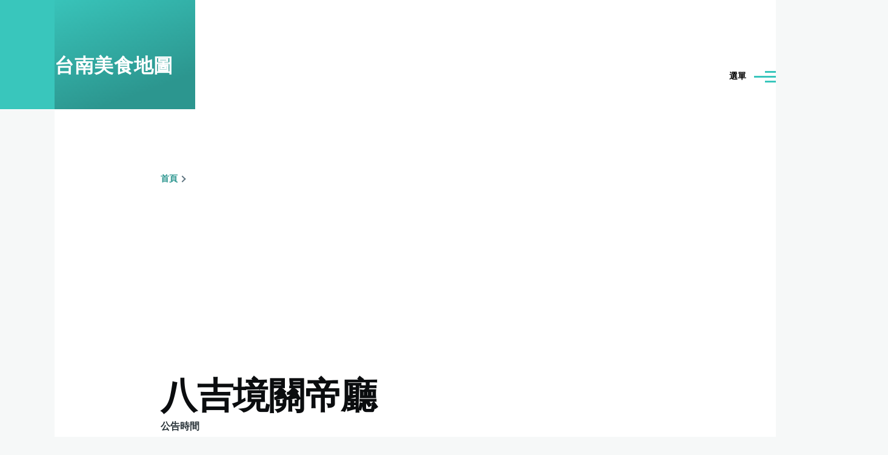

--- FILE ---
content_type: text/html; charset=utf-8
request_url: https://www.google.com/recaptcha/api2/aframe
body_size: 268
content:
<!DOCTYPE HTML><html><head><meta http-equiv="content-type" content="text/html; charset=UTF-8"></head><body><script nonce="zzN4P1p57f0sQW5NXZ59pw">/** Anti-fraud and anti-abuse applications only. See google.com/recaptcha */ try{var clients={'sodar':'https://pagead2.googlesyndication.com/pagead/sodar?'};window.addEventListener("message",function(a){try{if(a.source===window.parent){var b=JSON.parse(a.data);var c=clients[b['id']];if(c){var d=document.createElement('img');d.src=c+b['params']+'&rc='+(localStorage.getItem("rc::a")?sessionStorage.getItem("rc::b"):"");window.document.body.appendChild(d);sessionStorage.setItem("rc::e",parseInt(sessionStorage.getItem("rc::e")||0)+1);localStorage.setItem("rc::h",'1761957727291');}}}catch(b){}});window.parent.postMessage("_grecaptcha_ready", "*");}catch(b){}</script></body></html>

--- FILE ---
content_type: text/css
request_url: https://food.tainanoutlook.com/sites/default/files/css/css_yuHLU-2dDzhtTYnFE8-vqj6OI0LM5x08tUqPQBbhNOg.css?delta=0&language=zh-hant&theme=olivero&include=eJxdil0OwyAIgC-kMz1Rg5MYUgoGWVtvP5ese9jj94OXownwyiTbSjKpOzlNU5YlVdYMHLuP2WvAyz9fKvZqwI8vBmU60PT_vrXAQRWcVGIz2sHGLzU90bDEPGJmfW6hj-64pwwd36wvPOI
body_size: 1180
content:
/* @license GPL-2.0-or-later https://www.drupal.org/licensing/faq */
.text-align-left{text-align:left;}.text-align-right{text-align:right;}.text-align-center{text-align:center;}.text-align-justify{text-align:justify;}.align-left{float:left;}.align-right{float:right;}.align-center{display:block;margin-right:auto;margin-left:auto;}
.container-inline div,.container-inline label{display:inline-block;}.container-inline .details-wrapper{display:block;}.container-inline .hidden{display:none;}
.clearfix::after{display:table;clear:both;content:"";}
.hidden{display:none;}.visually-hidden{position:absolute !important;overflow:hidden;clip:rect(1px,1px,1px,1px);width:1px;height:1px;word-wrap:normal;}.visually-hidden.focusable:active,.visually-hidden.focusable:focus-within{position:static !important;overflow:visible;clip:auto;width:auto;height:auto;}.invisible{visibility:hidden;}
.item-list__comma-list,.item-list__comma-list li{display:inline;}.item-list__comma-list{margin:0;padding:0;}.item-list__comma-list li::after{content:", ";}.item-list__comma-list li:last-child::after{content:"";}
.js .js-hide{display:none;}.js-show{display:none;}.js .js-show{display:block;}@media (scripting:enabled){.js-hide.js-hide{display:none;}.js-show{display:block;}}
.position-container{position:relative;}
.reset-appearance{margin:0;padding:0;border:0 none;background:transparent;line-height:inherit;-webkit-appearance:none;appearance:none;}
.eli-wrap{display:flex;align-items:center;justify-content:center;min-height:60vh;padding:24px;background:#f6f7f9;}.eli-card{max-width:720px;width:100%;background:#fff;border-radius:12px;box-shadow:0 8px 24px rgba(0,0,0,0.08);padding:28px 28px 24px;text-align:center;}.eli-title{margin:8px 0 6px;font-size:24px;font-weight:700;color:#222;}.eli-safe{margin:0 0 12px;color:#0b7a3b;font-weight:600;}.eli-target{color:#444;word-break:break-all;}.eli-url{font-family:monospace;color:#0a5bd3;}.eli-ad{margin:14px auto 0;}.eli-ad-below{margin-top:16px;}.eli-actions{margin-top:18px;display:flex;gap:12px;justify-content:center;flex-wrap:wrap;}.eli-btn{border:0;border-radius:8px;padding:10px 16px;cursor:pointer;font-weight:600;text-decoration:none;display:inline-block;}.eli-primary{background:#0a5bd3;color:#fff;}.eli-primary:hover{background:#084cad;}.eli-secondary{background:#e9ecef;color:#222;}.eli-secondary:hover{background:#dee2e6;}.eli-countdown{margin-top:10px;color:#666;}.eli-no-scroll{overflow:hidden;}.eli-modal{position:fixed;inset:0;z-index:9999;display:none;}.eli-modal-backdrop{position:absolute;inset:0;background:rgba(0,0,0,0.45);}.eli-modal-card{position:relative;max-width:720px;margin:8vh auto;background:#fff;border-radius:12px;box-shadow:0 8px 24px rgba(0,0,0,0.18);padding:28px;text-align:center;}.eli-shield{width:72px;height:72px;margin:0 auto 8px;position:relative;}.eli-shield:before{content:'';position:absolute;inset:0;background:linear-gradient(135deg,#12c26b,#0a8f4f);border-radius:16px 16px 28px 28px / 20px 20px 44px 44px;transform:rotate(0deg);box-shadow:inset 0 0 0 4px rgba(255,255,255,0.6),0 6px 18px rgba(0,0,0,0.15);}.eli-shield:after{content:'';position:absolute;left:50%;top:50%;width:32px;height:18px;border:5px solid #fff;border-top:0;border-right:0;transform:translate(-50%,-30%) rotate(-45deg);border-radius:2px;box-shadow:0 1px 0 rgba(0,0,0,0.05);}
span.ext{width:10px;height:10px;padding-right:12px;text-decoration:none;background:url(/modules/contrib/extlink/images/extlink_s.png) 2px center no-repeat;}span.mailto{width:10px;height:10px;padding-right:12px;text-decoration:none;background:url(/modules/contrib/extlink/images/extlink_s.png) -20px center no-repeat;}span.tel{width:10px;height:10px;padding-right:12px;text-decoration:none;background:url(/modules/contrib/extlink/images/extlink_s.png) -42px center no-repeat;}svg.ext{width:14px;height:14px;fill:#727272;font-weight:900;}svg.mailto,svg.tel{width:14px;height:14px;fill:#727272;}[data-extlink-placement='prepend'],[data-extlink-placement='before']{padding-right:0.2rem;}[data-extlink-placement='append'],[data-extlink-placement='after']{padding-left:0.2rem;}svg.ext path,svg.mailto path,svg.tel path{stroke:#727272;stroke-width:3;}@media print{svg.ext,svg.mailto,svg.tel,span.ext,span.mailto,span.tel{display:none;padding:0;}}.extlink i{padding-left:0.2em;}.extlink-nobreak{white-space:nowrap;}


--- FILE ---
content_type: text/css
request_url: https://food.tainanoutlook.com/sites/default/files/css/css_qxgAqxwV273icVYcdOthMMhlrMSDgMvPjk0pNZYWNZ0.css?delta=1&language=zh-hant&theme=olivero&include=eJxdil0OwyAIgC-kMz1Rg5MYUgoGWVtvP5ese9jj94OXownwyiTbSjKpOzlNU5YlVdYMHLuP2WvAyz9fKvZqwI8vBmU60PT_vrXAQRWcVGIz2sHGLzU90bDEPGJmfW6hj-64pwwd36wvPOI
body_size: 11613
content:
/* @license GPL-2.0-or-later https://www.drupal.org/licensing/faq */
@font-face{font-family:metropolis;src:url(/core/themes/olivero/fonts/metropolis/Metropolis-Regular.woff2) format("woff2");font-weight:normal;font-style:normal;font-display:swap;}@font-face{font-family:metropolis;src:url(/core/themes/olivero/fonts/metropolis/Metropolis-Bold.woff2) format("woff2");font-weight:700;font-style:normal;font-display:swap;}@font-face{font-family:metropolis;src:url(/core/themes/olivero/fonts/metropolis/Metropolis-SemiBold.woff2) format("woff2");font-weight:600;font-style:normal;font-display:swap;}@font-face{font-family:Lora;src:local("Lora Regular"),local("Lora-Regular"),url(/core/themes/olivero/fonts/lora/lora-v14-latin-regular.woff2) format("woff2");font-weight:400;font-style:normal;font-display:swap;}@font-face{font-family:Lora;src:local("Lora Italic"),local("Lora-Italic"),url(/core/themes/olivero/fonts/lora/lora-v14-latin-italic.woff2) format("woff2");font-weight:400;font-style:italic;font-display:swap;}@font-face{font-family:Lora;src:local("Lora Bold"),local("Lora-Bold"),url(/core/themes/olivero/fonts/lora/lora-v14-latin-700.woff2) format("woff2");font-weight:700;font-style:normal;font-display:swap;}
:root{--font-sans:"metropolis",sans-serif;--font-serif:"Lora","georgia",serif;--font-size-base:1rem;--font-size-l:1.125rem;--font-size-s:0.875rem;--font-size-xs:0.8125rem;--font-size-xxs:0.75rem;--line-height-base:1.6875rem;--line-height-s:1.125rem;--max-width:84.375rem;--max-bg-color:98.125rem;--sp:1.125rem;--content-left:5.625rem;--site-header-height-wide:var(--sp10);--container-padding:var(--sp);--scrollbar-width:0px;--grid-col-count:6;--grid-gap:var(--sp);--grid-gap-count:calc(var(--grid-col-count) - 1);--grid-full-width:calc(100vw - var(--sp2) - var(--scrollbar-width));--grid-col-width:calc((var(--grid-full-width) - (var(--grid-gap-count) * var(--grid-gap))) / var(--grid-col-count));--sp0-25:calc(0.25 * var(--sp));--sp0-5:calc(0.5 * var(--sp));--sp0-75:calc(0.75 * var(--sp));--sp1:calc(1 * var(--sp));--sp1-5:calc(1.5 * var(--sp));--sp2:calc(2 * var(--sp));--sp2-5:calc(2.5 * var(--sp));--sp3:calc(3 * var(--sp));--sp3-5:calc(3.5 * var(--sp));--sp4:calc(4 * var(--sp));--sp4-5:calc(4.5 * var(--sp));--sp5:calc(5 * var(--sp));--sp6:calc(6 * var(--sp));--sp7:calc(7 * var(--sp));--sp8:calc(8 * var(--sp));--sp9:calc(9 * var(--sp));--sp10:calc(10 * var(--sp));--sp11:calc(11 * var(--sp));--sp12:calc(12 * var(--sp));--sp13:calc(13 * var(--sp));--color--gray-hue:201;--color--gray-saturation:15%;--color--gray-5:hsl(var(--color--gray-hue),var(--color--gray-saturation),5%);--color--gray-10:hsl(var(--color--gray-hue),var(--color--gray-saturation),11%);--color--gray-20:hsl(var(--color--gray-hue),var(--color--gray-saturation),20%);--color--gray-45:hsl(var(--color--gray-hue),var(--color--gray-saturation),44%);--color--gray-60:hsl(var(--color--gray-hue),var(--color--gray-saturation),57%);--color--gray-65:hsl(var(--color--gray-hue),var(--color--gray-saturation),63%);--color--gray-70:hsl(var(--color--gray-hue),var(--color--gray-saturation),72%);--color--gray-90:hsl(var(--color--gray-hue),var(--color--gray-saturation),88%);--color--gray-95:hsl(var(--color--gray-hue),var(--color--gray-saturation),93%);--color--gray-100:hsl(var(--color--gray-hue),var(--color--gray-saturation),97%);--color--primary-hue:202;--color--primary-saturation:79%;--color--primary-lightness:50;--color--primary-30:hsl(var(--color--primary-hue),var(--color--primary-saturation),calc(1% * (var(--color--primary-lightness) - (0.36 * var(--color--primary-lightness)))));--color--primary-40:hsl(var(--color--primary-hue),var(--color--primary-saturation),calc(1% * (var(--color--primary-lightness) - (0.24 * var(--color--primary-lightness)))));--color--primary-50:hsl(var(--color--primary-hue),var(--color--primary-saturation),calc(1% * var(--color--primary-lightness)));--color--primary-60:hsl(var(--color--primary-hue),var(--color--primary-saturation),calc(1% * (var(--color--primary-lightness) + (0.24 * (100 - var(--color--primary-lightness))))));--color--primary-80:hsl(var(--color--primary-hue),var(--color--primary-saturation),calc(1% * (var(--color--primary-lightness) + (0.85 * (100 - var(--color--primary-lightness))))));--color-text-neutral-soft:var(--color--gray-45);--color-text-neutral-medium:var(--color--gray-20);--color-text-neutral-loud:var(--color--gray-5);--color-text-primary-medium:var(--color--primary-40);--color-text-primary-loud:var(--color--primary-30);--color--black:#000;--color--white:#fff;--color--red:#e33f1e;--color--gold:#fdca40;--color--green:#3fa21c;--header-height-wide-when-fixed:var(--sp6);--mobile-nav-width:31.25rem;--border-radius:0.1875rem;}@media (min-width:75rem){:root{--container-padding:var(--sp2);}}@media (min-width:43.75rem){:root{--grid-col-count:14;--grid-gap:var(--sp2);}}@media (min-width:62.5rem){:root{--scrollbar-width:0.9375rem;}}@media (min-width:75rem){:root{--grid-full-width:calc(100vw - var(--scrollbar-width) - var(--content-left) - var(--sp4));}}@media (min-width:90rem){:root{--grid-full-width:calc(var(--max-width) - var(--sp4));}}
*,*::before,*::after{box-sizing:border-box;}html{font-family:var(--font-sans);font-size:100%;font-weight:normal;font-style:normal;line-height:var(--line-height-base);}body{margin:0;word-wrap:break-word;hyphens:auto;color:var(--color-text-neutral-medium);background-color:var(--color--gray-100);background-image:url("data:image/svg+xml,%3csvg xmlns='http://www.w3.org/2000/svg' width='50' height='84' viewBox='0 0 50 84'%3e  %3cpath opacity='0.05' fill='%230e6ba6' d='M25,61.7C25,68.5,19.4,74,12.5,74S0,68.5,0,61.7c0-5.7,3.9-9.6,7.4-12.9c2.3-2.2,4.5-4.4,5.1-6.8c0.7,2.4,2.8,4.6,5.1,6.8C21.1,52.2,25,56,25,61.7z M42.6,6.8c-2.3-2.2-4.5-4.4-5.1-6.8c-0.7,2.4-2.9,4.6-5.1,6.8C28.9,10.2,25,14,25,19.7C25,26.5,30.6,32,37.5,32S50,26.5,50,19.7C50,14,46.1,10.2,42.6,6.8z'/%3e%3c/svg%3e");background-position:top left;}body.is-fixed{position:fixed;overflow:hidden;width:100%;}[dir="rtl"] body{background-position:top right;}a{color:var(--color-text-primary-medium);}a:hover{color:var(--color--primary-50);}a:focus{outline:solid 2px currentColor;outline-offset:2px;}button{font-family:inherit;}img,video{display:block;max-width:100%;height:auto;}audio{display:block;max-width:100%;}h1{letter-spacing:-0.01em;font-size:1.75rem;line-height:var(--sp2);}@media (min-width:43.75rem){h1{font-size:3.75rem;line-height:var(--sp4);}}h2{letter-spacing:-0.01em;font-size:1.5rem;line-height:var(--sp2);}@media (min-width:43.75rem){h2{font-size:2.25rem;line-height:var(--sp3);}}h3{font-size:1.25rem;line-height:var(--sp1-5);}@media (min-width:43.75rem){h3{font-size:1.5rem;line-height:var(--sp2);}}h4{font-size:1.125rem;line-height:var(--sp1-5);}h5{font-size:1rem;line-height:var(--sp1-5);}h6{font-size:0.875rem;line-height:var(--sp);}h1,h2,h3,h4,h5,h6{margin-block:var(--sp);color:var(--color-text-neutral-loud);font-family:var(--font-sans);font-weight:bold;}@media (min-width:43.75rem){h1,h2,h3,h4,h5,h6{margin-block:var(--sp2);}}ul{margin-block-start:0.25em;margin-block-end:0.25em;margin-inline-start:1.5em;margin-inline-end:0;padding-inline-start:0;list-style-type:disc;list-style-image:none;}
.container{width:100%;max-width:var(--max-width);padding-inline:var(--container-padding);}body.is-fixed .container{width:calc(100% - var(--drupal-displace-offset-left,0px) - var(--drupal-displace-offset-right,0px));}.page-wrapper{max-width:var(--max-bg-color);background:var(--color--white);}.layout-main-wrapper{position:relative;z-index:2;}@media (min-width:75rem){.layout-main{display:flex;flex-direction:row-reverse;flex-wrap:wrap;}}@media (min-width:75rem){.main-content{width:calc(100% - var(--content-left));margin-inline-end:auto;}}.main-content__container{padding-block-start:var(--sp3);}@media (min-width:43.75rem){.main-content__container{padding-block-start:var(--sp5);}}[data-contextual-id]:not(.contextual){position:absolute;}
.grid-full{display:grid;grid-template-rows:1fr;grid-template-columns:repeat(var(--grid-col-count),minmax(0,1fr));grid-column-gap:var(--grid-gap);}.grid-full .grid-full .grid-full{display:block;}@media (min-width:43.75rem){.layout--content-narrow .grid-full,.layout--pass--content-narrow > * .grid-full{grid-template-columns:repeat(calc(var(--grid-col-count) - 2),minmax(0,1fr));}}@media (min-width:62.5rem){.layout--content-narrow .grid-full,.layout--pass--content-narrow > * .grid-full{grid-template-columns:repeat(calc(var(--grid-col-count) - 6),minmax(0,1fr));}}@media (min-width:43.75rem){.layout--content-medium .grid-full,.layout--pass--content-medium > * .grid-full{grid-template-columns:repeat(calc(var(--grid-col-count) - 2),minmax(0,1fr));}}@media (min-width:62.5rem){.layout--content-medium .grid-full,.layout--pass--content-medium > * .grid-full{grid-template-columns:repeat(calc(var(--grid-col-count) - 4),minmax(0,1fr));}}
.layout--content-narrow,.layout--pass--content-narrow > *{grid-column:1 / 7;width:100%;}@media (min-width:43.75rem){.layout--content-narrow,.layout--pass--content-narrow > *{grid-column:2 / 14;}}@media (min-width:62.5rem){.layout--content-narrow,.layout--pass--content-narrow > *{grid-column:3 / 11;}}@media (min-width:43.75rem){.layout--content-narrow .layout--content-narrow,.layout--pass--content-narrow > * .layout--content-narrow,.layout--content-medium .layout--content-narrow,.layout--pass--content-medium > * .layout--content-narrow,.layout--content-narrow .layout--pass--content-narrow > *,.layout--pass--content-narrow > * .layout--pass--content-narrow > *,.layout--content-medium .layout--pass--content-narrow > *,.layout--pass--content-medium > * .layout--pass--content-narrow > *{grid-column:1 / 13;}}@media (min-width:62.5rem){.layout--content-narrow .layout--content-narrow,.layout--pass--content-narrow > * .layout--content-narrow,.layout--content-medium .layout--content-narrow,.layout--pass--content-medium > * .layout--content-narrow,.layout--content-narrow .layout--pass--content-narrow > *,.layout--pass--content-narrow > * .layout--pass--content-narrow > *,.layout--content-medium .layout--pass--content-narrow > *,.layout--pass--content-medium > * .layout--pass--content-narrow > *{grid-column:1 / 9;}}@media (min-width:43.75rem){.layout--content-narrow.text-content blockquote::before,.layout--pass--content-narrow > *.text-content blockquote::before,.layout--content-narrow .text-content blockquote::before,.layout--pass--content-narrow > * .text-content blockquote::before{inset-inline-start:calc(-1 * (var(--grid-col-width) + var(--grid-gap)));}}@media (min-width:43.75rem){.layout--content-narrow.text-content blockquote::after,.layout--pass--content-narrow > *.text-content blockquote::after,.layout--content-narrow .text-content blockquote::after,.layout--pass--content-narrow > * .text-content blockquote::after{inset-inline-start:calc(-1 * (var(--grid-col-width) + var(--grid-gap)));width:var(--sp);height:calc(100% - 2.8125rem);margin-inline-start:2px;}}@media (min-width:43.75rem){.layout--content-narrow.text-content blockquote,.layout--pass--content-narrow > *.text-content blockquote,.layout--content-narrow .text-content blockquote,.layout--pass--content-narrow > * .text-content blockquote{width:calc(10 * var(--grid-col-width) + 9 * var(--grid-gap));margin-block:var(--sp3);padding-inline-start:0;}}@media (min-width:43.75rem){.layout--content-narrow.text-content pre,.layout--pass--content-narrow > *.text-content pre,.layout--content-narrow .text-content pre,.layout--pass--content-narrow > * .text-content pre{margin-block:var(--sp3);}}@media (min-width:62.5rem){.layout--content-narrow.text-content pre,.layout--pass--content-narrow > *.text-content pre,.layout--content-narrow .text-content pre,.layout--pass--content-narrow > * .text-content pre{width:calc(12 * var(--grid-col-width) + 11 * var(--grid-gap));margin-inline-start:calc(-1 * (var(--grid-col-width) + var(--grid-gap)));}}.sidebar-grid .layout--content-narrow.text-content blockquote,.sidebar-grid .layout--pass--content-narrow > *.text-content blockquote,.sidebar-grid .layout--content-narrow .text-content blockquote,.sidebar-grid .layout--pass--content-narrow > * .text-content blockquote,.sidebar-grid .layout--content-narrow.text-content pre,.sidebar-grid .layout--pass--content-narrow > *.text-content pre,.sidebar-grid .layout--content-narrow .text-content pre,.sidebar-grid .layout--pass--content-narrow > * .text-content pre{width:auto;}
.layout--content-medium,.layout--pass--content-medium > *{grid-column:1 / 7;width:100%;}@media (min-width:43.75rem){.layout--content-medium,.layout--pass--content-medium > *{grid-column:2 / 14;}}@media (min-width:62.5rem){.layout--content-medium,.layout--pass--content-medium > *{grid-column:3 / 13;}}@media (min-width:43.75rem){.layout--pass--content-medium > * .layout--content-medium,.layout--content-medium .layout--content-medium,.layout--pass--content-medium > * .layout--pass--content-medium > *,.layout--content-medium .layout--pass--content-medium > *{grid-column:1 / 13;}}@media (min-width:62.5rem){.layout--pass--content-medium > * .layout--content-medium,.layout--content-medium .layout--content-medium,.layout--pass--content-medium > * .layout--pass--content-medium > *,.layout--content-medium .layout--pass--content-medium > *{grid-column:1 / 11;}}
.site-footer{position:relative;z-index:1;}.site-footer__inner{padding-block:var(--sp2);}@media (min-width:75rem){.site-footer__inner{padding-block:var(--sp4) var(--sp13);}}.region--footer_top__inner > *,.region--footer_bottom__inner > *{margin-block-end:var(--sp2);}@media (min-width:43.75rem){.region--footer_top__inner > *,.region--footer_bottom__inner > *{flex:1;margin-block-end:0;}.region--footer_top__inner > *:not(:last-child),.region--footer_bottom__inner > *:not(:last-child){margin-inline-end:var(--sp2);}}@media (min-width:43.75rem){.region--footer_top__inner,.region--footer_bottom__inner{display:flex;flex-wrap:wrap;}}
.region > *:where(:not([data-big-pipe-placeholder-id])){margin-block-end:var(--sp);}@media (min-width:43.75rem){.region > *:where(:not([data-big-pipe-placeholder-id])){margin-block-end:var(--sp2);}}@media (min-width:62.5rem){.region > *:where(:not([data-big-pipe-placeholder-id])){margin-block-end:var(--sp3);}}
.region--content{margin-block-end:var(--sp);}@media (min-width:43.75rem){.region--content{margin-block-end:var(--sp2);}}@media (min-width:62.5rem){.region--content{margin-block-end:var(--sp3);}}
.region--hero > *:last-child{margin-block-end:0;}.region--hero .wide-content{max-width:100%;margin-inline:0;}
.region--secondary-menu{display:flex;margin-block-start:var(--sp2);margin-block-end:var(--sp2);}.region--secondary-menu > *{margin-block-end:0;}@media (min-width:75rem){body:not(.is-always-mobile-nav) .region--secondary-menu{justify-content:flex-end;margin:0;}body:not(.is-always-mobile-nav) .region--secondary-menu:first-child .secondary-nav::before{content:none;}}
@media (min-width:75rem){.social-bar{flex-shrink:0;width:var(--content-left);background-color:var(--color--gray-100);}}.social-bar__inner{position:relative;padding-block:var(--sp0-5);padding-inline-start:var(--sp);padding-inline-end:var(--sp);}@media (min-width:75rem){.social-bar__inner{position:relative;width:var(--content-left);padding-block:var(--sp5);padding-inline-start:0;padding-inline-end:0;}.social-bar__inner.is-fixed{position:fixed;inset-block-start:var(--sp6);inset-inline-start:0;height:calc(100vh - var(--sp6));}}.rotate > *{margin-block-end:var(--sp2);}@media (min-width:75rem){.rotate > *{display:flex;align-items:center;margin-block-end:0;}.rotate > *:not(:first-child){margin-inline-end:var(--sp2);}}@media (min-width:75rem){.rotate .contextual{inset-inline:100% auto;transform:rotate(90deg);transform-origin:top left;}.rotate .contextual .trigger{float:left;}.rotate .contextual .trigger:dir(rtl){float:right;}}@media (min-width:75rem){.rotate{position:absolute;inset-inline-start:50%;display:flex;flex-direction:row-reverse;width:100vh;transform:rotate(-90deg) translateX(-100%);transform-origin:left;}@supports (width:max-content){.rotate{width:max-content;}}}@media (min-width:75rem){[dir="rtl"] .rotate{transform:rotate(90deg) translateX(100%);transform-origin:right;}[dir="rtl"] .rotate .contextual{transform:rotate(-90deg);transform-origin:top right;}}
.view,.view-content{display:grid;gap:var(--sp2);grid-template-rows:max-content;}@media (min-width:43.75rem){.view,.view-content{gap:var(--sp3);}}
.block__title{margin-block:0 var(--sp);letter-spacing:0.02em;color:var(--color-text-neutral-soft);font-size:var(--font-size-s);line-height:var(--sp);}.site-footer .block__title{color:var(--color--gray-65);}
.breadcrumb{position:relative;font-size:0.875rem;font-weight:bold;line-height:var(--sp1);}.breadcrumb::after{position:absolute;inset-block-start:0;inset-inline-end:calc(var(--sp1) * -1);width:var(--sp3);height:var(--sp2);content:"";background:linear-gradient(to left,var(--color--white) 0%,rgb(255,255,255,0) 100%);}@media (min-width:62.5rem){.breadcrumb::after{content:none;}}@media (min-width:62.5rem){.breadcrumb{position:static;}}[dir="rtl"] .breadcrumb::after{background:linear-gradient(to right,var(--color--white) 0%,rgb(255,255,255,0) 100%);}.breadcrumb__content{overflow:auto;margin-block-start:calc(var(--sp0-5) * -1);margin-block-end:calc(var(--sp0-5) * -1);margin-inline-start:calc(var(--sp0-5) * -1);margin-inline-end:calc(var(--sp1) * -1);padding-block-start:var(--sp0-5);padding-block-end:var(--sp0-5);padding-inline-start:var(--sp0-5);-webkit-overflow-scrolling:touch;}@media (min-width:62.5rem){.breadcrumb__content{margin-inline-end:0;}}.breadcrumb__list{overflow-x:auto;width:max-content;margin-block:0;margin-inline-start:calc(var(--sp1) * -1);margin-inline-end:calc(var(--sp1) * -1);padding-block:0 var(--sp1);padding-inline-start:var(--sp1);padding-inline-end:0;list-style:none;white-space:nowrap;}@media (min-width:62.5rem){.breadcrumb__list{overflow:visible;width:auto;margin-inline-start:0;margin-inline-end:0;padding-block-end:0;padding-inline-start:0;white-space:normal;}}.breadcrumb__item{display:inline-block;}.breadcrumb__item:nth-child(n + 2)::before{display:inline-block;width:0.5rem;height:0.5rem;margin-inline:1rem 1.25rem;content:"";transform:rotate(45deg);border-block-start:2px solid var(--color--gray-45);border-inline-end:2px solid var(--color--gray-45);}.breadcrumb__item:last-child{margin-inline-end:var(--sp3);}@media (min-width:62.5rem){.breadcrumb__item:last-child{margin-inline-end:0;}}[dir="rtl"] .breadcrumb__item:nth-child(n + 2)::before{transform:rotate(-45deg);}.breadcrumb__link{-webkit-text-decoration:none;text-decoration:none;color:var(--color-text-primary-medium);}.breadcrumb__link:hover,.breadcrumb__link:focus{-webkit-text-decoration:underline;text-decoration:underline;}
figure{background:var(--color--gray-100);}figcaption{padding-block:var(--sp0-5);padding-inline-start:var(--sp0-5);padding-inline-end:var(--sp0-5);color:var(--color-text-neutral-medium);background:var(--color--gray-100);font-family:var(--font-serif);font-size:0.875rem;font-style:italic;line-height:var(--sp);}@media (min-width:31.25rem){figcaption{padding-block:var(--sp);padding-inline-start:var(--sp);padding-inline-end:var(--sp);}}.align-right{float:none;max-width:100%;margin-block:var(--sp3);margin-inline-start:0;margin-inline-end:0;}@media (min-width:43.75rem){.align-right{float:right;max-width:50%;margin-block-start:var(--sp);margin-block-end:var(--sp);margin-inline-start:var(--sp);margin-inline-end:0;}.align-right:dir(rtl){float:left;}}@media (min-width:43.75rem){.layout--content-narrow .align-right,.layout--pass--content-narrow > * .align-right{margin-inline-end:calc(-1 * ((var(--grid-col-width) + var(--grid-gap))));}}@media (min-width:62.5rem){.layout--content-narrow .align-right,.layout--pass--content-narrow > * .align-right{margin-inline-end:calc(-2 * ((var(--grid-col-width) + var(--grid-gap))));}}@media (min-width:75rem){.layout--content-narrow .align-right,.layout--pass--content-narrow > * .align-right{margin-inline-end:calc(-3 * ((var(--grid-col-width) + var(--grid-gap))));}}@media (min-width:90rem){.layout--content-narrow .align-right,.layout--pass--content-narrow > * .align-right{margin-inline-end:calc(-3 * ((var(--grid-col-width) + var(--grid-gap))));}}.align-left{float:none;max-width:100%;margin-block-start:var(--sp3);margin-block-end:var(--sp3);margin-inline-start:0;margin-inline-end:0;}@media (min-width:43.75rem){.align-left{float:left;max-width:50%;margin-block-start:var(--sp);margin-block-end:var(--sp);margin-inline-start:0;margin-inline-end:var(--sp2);}.align-left:dir(rtl){float:right;}}@media (min-width:43.75rem){.layout--content-narrow .align-left,.layout--pass--content-narrow > * .align-left{margin-inline-start:calc(-1 * ((var(--grid-col-width) + var(--grid-gap))));}}.align-center img,.align-center video,.align-center audio{margin-inline:auto;}.media-oembed-content{display:block;max-width:100%;}
.site-footer{position:relative;color:var(--color--gray-65);background:linear-gradient(180deg,var(--color--gray-5) 0%,var(--color--gray-10) 100%);}.site-footer .menu{margin-inline-start:0;list-style:none;}.site-footer .menu ul{margin-inline-start:var(--sp);}.site-footer .menu li{margin-block-end:var(--sp0-5);}.site-footer a{color:inherit;}.site-footer a:hover{-webkit-text-decoration:none;text-decoration:none;}@media (min-width:75rem){body:not(.is-always-mobile-nav) .site-footer{border-inline-start:solid var(--content-left) var(--color--black);}}
.button{display:inline-block;height:var(--sp3);margin-block:var(--sp1);margin-inline-start:0;margin-inline-end:var(--sp1);padding-block:calc((var(--sp3) - var(--line-height-s)) / 2);padding-inline:var(--sp1-5);cursor:pointer;text-align:center;-webkit-text-decoration:none;text-decoration:none;color:var(--color-text-primary-medium);border:solid 2px currentColor;border-radius:var(--border-radius);background-color:var(--color--white);font-family:var(--font-sans);font-size:var(--font-size-l);font-weight:700;appearance:none;-webkit-font-smoothing:antialiased;}.button:hover,.button:focus{-webkit-text-decoration:none;text-decoration:none;color:var(--color-text-primary-loud);border:solid 2px currentColor;background:none;font-weight:700;}.button:focus{outline:2px solid var(--color--primary-60);outline-offset:2px;}.button:active{color:var(--color-text-primary-medium);border-color:currentColor;}.button:disabled,.button.is-disabled{cursor:default;color:var(--color--gray-90);border-color:var(--color--gray-90);}@supports (display:inline-flex){.button{display:inline-flex;align-items:center;padding-block:1px 0;padding-inline:var(--sp1-5);line-height:var(--line-height-s);}}.menu .button{margin-block:0;margin-inline-start:0;margin-inline-end:0;}.button--small{height:var(--sp2-5);padding-block:calc((var(--sp2-5) - var(--line-height-s)) / 2);padding-inline:var(--sp);font-size:var(--font-size-base);line-height:normal;}.button--primary{color:var(--color--white);border-color:var(--color--primary-40);background-color:var(--color--primary-40);}.button--primary:hover,.button--primary:focus{color:var(--color--white);border-color:var(--color--primary-30);background-color:var(--color--primary-30);}.button--primary:active{color:var(--color--white);background-color:var(--color--primary-40);}.button--primary:disabled,.button--primary.is-disabled{color:var(--color--white);background-color:var(--color--gray-90);}.button--icon-back{display:inline-flex;align-items:center;}.button--icon-back::before{display:block;width:0.5em;height:0.5em;margin-inline-end:0.5em;content:"";transform:rotate(45deg);border-block-end:solid 2px currentColor;border-inline-start:solid 2px currentColor;}[dir="rtl"] .button--icon-back::before{transform:rotate(-45deg);}
.container-inline div,.container-inline label{display:inline-block;}.form-items-inline{margin-block:-0.125em;}.form-items-inline > .form-item{display:inline-block;margin-block:0.125em;}
.fieldset{min-width:0;margin-block:var(--sp1);margin-inline-start:0;margin-inline-end:0;padding-block:0;padding-inline-start:0;padding-inline-end:0;color:inherit;border:solid 2px var(--color--gray-45);border-radius:var(--border-radius);background-color:var(--color--white);}.fieldset--group{width:100%;color:inherit;border:0;border-radius:0;background:none;box-shadow:none;}.fieldset__legend{float:left;width:100%;color:inherit;border-top-left-radius:var(--border-radius);border-top-right-radius:var(--border-radius);background-color:var(--color--gray-45);font-size:var(--font-size-l);font-weight:700;line-height:var(--line-height-base);}.fieldset__legend + *{clear:left;}.fieldset__legend .fieldset__label.form-required::after{background-image:url("data:image/svg+xml,%3Csvg height='16' width='16' xmlns='http://www.w3.org/2000/svg'%3E%3Cpath d='m0 7.562 1.114-3.438c2.565.906 4.43 1.688 5.59 2.35-.306-2.921-.467-4.93-.484-6.027h3.511c-.05 1.597-.234 3.6-.558 6.003 1.664-.838 3.566-1.613 5.714-2.325l1.113 3.437c-2.05.678-4.06 1.131-6.028 1.356.984.856 2.372 2.381 4.166 4.575l-2.906 2.059c-.935-1.274-2.041-3.009-3.316-5.206-1.194 2.275-2.244 4.013-3.147 5.206l-2.856-2.059c1.872-2.307 3.211-3.832 4.017-4.575-2.081-.402-4.058-.856-5.93-1.356' fill='%23ffffff'/%3E%3C/svg%3E%0A");}.fieldset__legend--composite{margin-block-start:2px;color:inherit;}.fieldset__legend--invisible{margin:0;}.fieldset__legend--group{color:inherit;}.fieldset__label{display:block;padding-block:var(--sp0-5);padding-inline-start:var(--sp1);padding-inline-end:var(--sp1);color:var(--color--white);line-height:var(--line-height-s);}.fieldset__label.is-disabled{color:var(--color-text-neutral-soft);}.fieldset__description{margin-block:var(--sp0-5);font-size:var(--font-size-xs);line-height:var(--line-height-s);}.fieldset__description.is-disabled{color:var(--input--disabled-fg-color);}.fieldset__error-message{margin-block:var(--sp0-5);padding-inline-start:var(--sp1-5);color:var(--color--red);background-image:url("data:image/svg+xml,%3Csvg width='18' height='18' viewBox='0 0 18 18' xmlns='http://www.w3.org/2000/svg'%3E%3Cpath fill='%23E33F1E' d='M9 0C4.03125 0 0 4.03125 0 9C0 13.9688 4.03125 18 9 18C13.9687 18 18 13.9688 18 9C18 4.03125 13.9687 0 9 0ZM10.5 14.6133C10.5 14.8242 10.3359 15 10.1367 15H7.88672C7.67578 15 7.5 14.8242 7.5 14.6133V12.3867C7.5 12.1758 7.67578 12 7.88672 12H10.1367C10.3359 12 10.5 12.1758 10.5 12.3867V14.6133ZM10.4766 10.582C10.4648 10.7461 10.2891 10.875 10.0781 10.875H7.91016C7.6875 10.875 7.51172 10.7461 7.51172 10.582L7.3125 3.30469C7.3125 3.22266 7.34766 3.14063 7.42969 3.09375C7.5 3.03516 7.60547 3 7.71094 3H10.2891C10.3945 3 10.5 3.03516 10.5703 3.09375C10.6523 3.14063 10.6875 3.22266 10.6875 3.30469L10.4766 10.582Z'/%3E%3C/svg%3E");background-repeat:no-repeat;background-position:left top;background-size:var(--sp1) var(--sp1);font-size:var(--font-size-s);line-height:var(--line-height-s);}@media screen and (-ms-high-contrast:active){.fieldset__error-message{background-image:url("data:image/svg+xml,%3Csvg width='18' height='18' viewBox='0 0 18 18' xmlns='http://www.w3.org/2000/svg'%3E%3Cpath fill='%23ffffff' d='M9 0C4.03125 0 0 4.03125 0 9C0 13.9688 4.03125 18 9 18C13.9687 18 18 13.9688 18 9C18 4.03125 13.9687 0 9 0ZM10.5 14.6133C10.5 14.8242 10.3359 15 10.1367 15H7.88672C7.67578 15 7.5 14.8242 7.5 14.6133V12.3867C7.5 12.1758 7.67578 12 7.88672 12H10.1367C10.3359 12 10.5 12.1758 10.5 12.3867V14.6133ZM10.4766 10.582C10.4648 10.7461 10.2891 10.875 10.0781 10.875H7.91016C7.6875 10.875 7.51172 10.7461 7.51172 10.582L7.3125 3.30469C7.3125 3.22266 7.34766 3.14063 7.42969 3.09375C7.5 3.03516 7.60547 3 7.71094 3H10.2891C10.3945 3 10.5 3.03516 10.5703 3.09375C10.6523 3.14063 10.6875 3.22266 10.6875 3.30469L10.4766 10.582Z'/%3E%3C/svg%3E");}}[dir="rtl"] .fieldset__error-message{background-position:left top;}.fieldset__wrapper{margin-block-start:0;padding-block:var(--sp);padding-inline:var(--sp);}.fieldset--group .fieldset__legend--visible ~ .fieldset__wrapper{border:solid 2px var(--color--gray-45);border-bottom-right-radius:var(--border-radius);border-bottom-left-radius:var(--border-radius);}.fieldset__wrapper--group{margin-block:0;margin-inline-start:0;margin-inline-end:0;}.fieldset__wrapper > .container-inline{padding-block:0;padding-inline-start:0;padding-inline-end:0;}
.field:not(:last-child){margin-block-end:var(--sp2);}.field__label{font-weight:bold;}.field--label-inline .field__label,.field--label-inline .field__items{float:left;}.field--label-inline .field__label:dir(rtl),.field--label-inline .field__items:dir(rtl){float:right;}.field--label-inline .field__label,.field--label-inline > .field__item,.field--label-inline .field__items{padding-inline-end:0.5em;}.field--label-inline .field__label::after{content:":";}
::placeholder{color:var(--color--gray-60);}.form-item{margin-block:var(--sp1);}.form-item__label--multiple-value-form{margin-block:0;font-size:inherit;font-weight:inherit;line-height:inherit;}tr .form-item,.container-inline .form-item{margin-block:var(--sp0-5);}.form-item__label{display:block;margin-block:var(--sp0-5);font-size:var(--font-size-s);font-weight:bold;line-height:var(--line-height-s);}.container-inline .form-item__label{margin-inline-end:1em;}.form-item__label--multiple-value-form{margin-block:0;font-size:inherit;font-weight:inherit;line-height:inherit;}.form-item__label[for]{cursor:pointer;}.form-item__label.option{display:inline;font-weight:normal;}.form-item__label.is-disabled{cursor:default;color:var(--color--gray-70);}.form-item__label.form-required::after,.fieldset__label.form-required::after,.required-mark::after{display:inline-block;width:0.5rem;height:0.5rem;margin-inline:0.3em;content:"";vertical-align:text-top;background-image:url("data:image/svg+xml,%3Csvg height='16' width='16' xmlns='http://www.w3.org/2000/svg'%3E%3Cpath d='m0 7.562 1.114-3.438c2.565.906 4.43 1.688 5.59 2.35-.306-2.921-.467-4.93-.484-6.027h3.511c-.05 1.597-.234 3.6-.558 6.003 1.664-.838 3.566-1.613 5.714-2.325l1.113 3.437c-2.05.678-4.06 1.131-6.028 1.356.984.856 2.372 2.381 4.166 4.575l-2.906 2.059c-.935-1.274-2.041-3.009-3.316-5.206-1.194 2.275-2.244 4.013-3.147 5.206l-2.856-2.059c1.872-2.307 3.211-3.832 4.017-4.575-2.081-.402-4.058-.856-5.93-1.356' fill='%232494DB'/%3E%3C/svg%3E%0A");background-repeat:no-repeat;background-size:0.5rem 0.5rem;}@media screen and (-ms-high-contrast:active){.form-item__label.form-required::after,.fieldset__label.form-required::after,.required-mark::after{background-image:url("data:image/svg+xml,%3Csvg height='16' width='16' xmlns='http://www.w3.org/2000/svg'%3E%3Cpath d='m0 7.562 1.114-3.438c2.565.906 4.43 1.688 5.59 2.35-.306-2.921-.467-4.93-.484-6.027h3.511c-.05 1.597-.234 3.6-.558 6.003 1.664-.838 3.566-1.613 5.714-2.325l1.113 3.437c-2.05.678-4.06 1.131-6.028 1.356.984.856 2.372 2.381 4.166 4.575l-2.906 2.059c-.935-1.274-2.041-3.009-3.316-5.206-1.194 2.275-2.244 4.013-3.147 5.206l-2.856-2.059c1.872-2.307 3.211-3.832 4.017-4.575-2.081-.402-4.058-.856-5.93-1.356' fill='%23ffffff'/%3E%3C/svg%3E%0A");}}.form-item__description{margin-block:var(--sp0-5);max-width:60ch;font-size:var(--font-size-s);line-height:var(--line-height-s);}.field-multiple-table + .form-item__description{margin-block-start:0;}.form-item--error-message{margin-block:var(--sp0-5);padding-inline-start:var(--sp1-5);color:var(--color--red);background-image:url("data:image/svg+xml,%3Csvg width='18' height='18' viewBox='0 0 18 18' xmlns='http://www.w3.org/2000/svg'%3E%3Cpath fill='%23E33F1E' d='M9 0C4.03125 0 0 4.03125 0 9C0 13.9688 4.03125 18 9 18C13.9687 18 18 13.9688 18 9C18 4.03125 13.9687 0 9 0ZM10.5 14.6133C10.5 14.8242 10.3359 15 10.1367 15H7.88672C7.67578 15 7.5 14.8242 7.5 14.6133V12.3867C7.5 12.1758 7.67578 12 7.88672 12H10.1367C10.3359 12 10.5 12.1758 10.5 12.3867V14.6133ZM10.4766 10.582C10.4648 10.7461 10.2891 10.875 10.0781 10.875H7.91016C7.6875 10.875 7.51172 10.7461 7.51172 10.582L7.3125 3.30469C7.3125 3.22266 7.34766 3.14063 7.42969 3.09375C7.5 3.03516 7.60547 3 7.71094 3H10.2891C10.3945 3 10.5 3.03516 10.5703 3.09375C10.6523 3.14063 10.6875 3.22266 10.6875 3.30469L10.4766 10.582Z'/%3E%3C/svg%3E");background-repeat:no-repeat;background-position:left top;background-size:var(--sp1) var(--sp1);font-size:var(--font-size-s);line-height:var(--line-height-s);}@media screen and (-ms-high-contrast:active){.form-item--error-message{background-image:url("data:image/svg+xml,%3Csvg width='18' height='18' viewBox='0 0 18 18' xmlns='http://www.w3.org/2000/svg'%3E%3Cpath fill='%23ffffff' d='M9 0C4.03125 0 0 4.03125 0 9C0 13.9688 4.03125 18 9 18C13.9687 18 18 13.9688 18 9C18 4.03125 13.9687 0 9 0ZM10.5 14.6133C10.5 14.8242 10.3359 15 10.1367 15H7.88672C7.67578 15 7.5 14.8242 7.5 14.6133V12.3867C7.5 12.1758 7.67578 12 7.88672 12H10.1367C10.3359 12 10.5 12.1758 10.5 12.3867V14.6133ZM10.4766 10.582C10.4648 10.7461 10.2891 10.875 10.0781 10.875H7.91016C7.6875 10.875 7.51172 10.7461 7.51172 10.582L7.3125 3.30469C7.3125 3.22266 7.34766 3.14063 7.42969 3.09375C7.5 3.03516 7.60547 3 7.71094 3H10.2891C10.3945 3 10.5 3.03516 10.5703 3.09375C10.6523 3.14063 10.6875 3.22266 10.6875 3.30469L10.4766 10.582Z'/%3E%3C/svg%3E");}}[dir="rtl"] .form-item--error-message{background-position:right top;}.form-actions{display:flex;flex-wrap:wrap;align-items:flex-start;margin-block:var(--sp0-5);}.form-actions .button{margin-block:0;}.form-actions .action-link{margin-block:var(--sp0-5);}.form-actions > .form-wrapper{margin-inline-end:var(--sp1);}.form-actions .ajax-progress--throbber{align-self:center;}.form-item--editor-format{display:flex;flex-wrap:wrap;align-items:center;max-width:100%;}.form-item--editor-format .form-item__label,.form-item--editor-format .form-item__prefix,.form-item--editor-format .form-item__suffix,.form-item--editor-format .form-element--editor-format{min-width:1px;}.form-item--editor-format .form-item__label,.form-item--editor-format .form-item__prefix,.form-item--editor-format .form-item__suffix{margin-inline-end:var(--sp0-5);}.form-item--editor-format .form-item__description,.form-item--editor-format .form-item--error-message{flex:0 1 100%;min-width:1px;}.form--inline > *{display:inline-block;margin-top:var(--sp0-5);margin-bottom:0;vertical-align:top;}.form--inline .form-item__label{margin:0;}.form--inline .form-actions{margin-top:var(--sp1-5);}.layout-builder-form .form-actions{align-items:center;}
input[type="checkbox"],input[type="radio"]{display:inline-block;width:var(--sp1-5);height:var(--sp1-5);margin:0;vertical-align:middle;border:1px solid var(--color--gray-60);border-radius:0.1875rem;background-color:var(--color--white);background-repeat:no-repeat;background-position:50% 50%;background-size:var(--sp1) var(--sp1);appearance:none;}input[type="checkbox"]:focus,input[type="radio"]:focus{border:solid 2px var(--color--primary-50);outline:solid 2px var(--color--primary-50);}@supports (outline-style:double){input[type="checkbox"]:focus,input[type="radio"]:focus{border-width:1px;outline-width:6px;outline-style:double;outline-offset:-1px;}}input[type="checkbox"]:hover,input[type="radio"]:hover{border-color:var(--color--primary-60);}input[type="checkbox"][disabled],input[type="radio"][disabled]{background-color:var(--color--gray-100);}input[type="checkbox"][disabled]:hover,input[type="radio"][disabled]:hover{border-color:var(--color--gray-60);}input[type="checkbox"][disabled]:checked,input[type="radio"][disabled]:checked{border-width:1px;}input[type="checkbox"]:checked,input[type="radio"]:checked{border-width:2px;}input.error[type="checkbox"],input.error[type="radio"]{border:solid 2px var(--color--red);}input.error[type="checkbox"]:focus,input.error[type="radio"]:focus{outline-color:var(--color--red);outline-offset:-2px;}input[type="checkbox"] + label,input[type="radio"] + label{display:inline-block;padding-inline-start:var(--sp0-5);}input[type="checkbox"]:checked{background-image:url("data:image/svg+xml,%3Csvg width='17px' height='13px' viewBox='0 0 17 13' version='1.1' xmlns='http://www.w3.org/2000/svg' xmlns:xlink='http://www.w3.org/1999/xlink'%3E%3Cpath d='M14.8232,0.176777 C14.9209,0.0791457 15.0791,0.0791455 15.1768,0.176777 L16.9445,1.94454 C17.0422,2.04217 17.0422,2.20047 16.9445,2.2981 L6.23744,13.0052 C6.13981,13.1028 5.98151,13.1028 5.88388,13.0052 L0.176777,7.2981 C0.0791456,7.20047 0.0791456,7.04218 0.176777,6.94454 L1.94454,5.17678 C2.04217,5.07915 2.20047,5.07915 2.2981,5.17678 L5.88388,8.76256 C5.98151,8.86019 6.13981,8.86019 6.23744,8.76256 L14.8232,0.176777 Z' id='Path' fill='%232494DB' fill-rule='nonzero'%3E%3C/path%3E%3C/svg%3E");}input[type="radio"]{border-radius:50%;}input[type="radio"]:checked{background-image:url("data:image/svg+xml,%3Csvg width='17' height='17' viewBox='0 0 17 17' xmlns='http://www.w3.org/2000/svg'%3E%3Ccircle cx='8.5' cy='8.5' r='8.5' fill='%232494DB'/%3E%3C/svg%3E%0A");background-size:1.0625rem;}input[type="radio"]:focus{border-width:2px;border-color:var(--color--primary-50);outline-color:transparent;box-shadow:0 0 0 2px white,0 0 0 4px var(--color--primary-50);}input.error[type="radio"]:focus{outline-color:transparent;box-shadow:0 0 0 2px white,0 0 0 4px var(--color--red);}.form-type-boolean{margin-block:var(--sp1);}
[type="color"],[type="date"],[type="datetime-local"],[type="email"],[type="file"],[type="month"],[type="number"],[type="password"],[type="search"],[type="tel"],[type="text"],[type="time"],[type="url"],[type="week"],textarea{width:100%;max-width:100%;min-height:var(--sp3);padding:0 var(--sp);color:var(--color-text-neutral-loud);border:1px solid var(--color--gray-60);border-radius:var(--border-radius);background-color:var(--color--white);font-family:inherit;font-size:inherit;appearance:none;}:is([type="color"],[type="date"],[type="datetime-local"],[type="email"],[type="file"],[type="month"],[type="number"],[type="password"],[type="search"],[type="tel"],[type="text"],[type="time"],[type="url"],[type="week"],textarea):focus{border:solid 2px var(--color--primary-50);outline:solid 2px var(--color--primary-50);}@supports (outline-style:double){:is([type="color"],[type="date"],[type="datetime-local"],[type="email"],[type="file"],[type="month"],[type="number"],[type="password"],[type="search"],[type="tel"],[type="text"],[type="time"],[type="url"],[type="week"],textarea):focus{border-width:1px;outline-width:6px;outline-style:double;outline-offset:-1px;}}[disabled]:is([type="color"],[type="date"],[type="datetime-local"],[type="email"],[type="file"],[type="month"],[type="number"],[type="password"],[type="search"],[type="tel"],[type="text"],[type="time"],[type="url"],[type="week"],textarea){color:var(--color--gray-60);background-color:var(--color--gray-100);}.error:is([type="color"],[type="date"],[type="datetime-local"],[type="email"],[type="file"],[type="month"],[type="number"],[type="password"],[type="search"],[type="tel"],[type="text"],[type="time"],[type="url"],[type="week"],textarea){border:solid 2px var(--color--red);}.error:is([type="color"],[type="date"],[type="datetime-local"],[type="email"],[type="file"],[type="month"],[type="number"],[type="password"],[type="search"],[type="tel"],[type="text"],[type="time"],[type="url"],[type="week"],textarea):focus{outline-color:var(--color--red);outline-offset:-2px;}.error:is([type="color"],[type="date"],[type="datetime-local"],[type="email"],[type="file"],[type="month"],[type="number"],[type="password"],[type="search"],[type="tel"],[type="text"],[type="time"],[type="url"],[type="week"],textarea) + .ck-editor > .ck-editor__main{border:solid 2px var(--color--red);}.form-element--small:is([type="color"],[type="date"],[type="datetime-local"],[type="email"],[type="file"],[type="month"],[type="number"],[type="password"],[type="search"],[type="tel"],[type="text"],[type="time"],[type="url"],[type="week"],textarea){min-height:var(--sp2-5);}@media (min-width:31.25rem){[type="color"],[type="date"],[type="datetime-local"],[type="email"],[type="file"],[type="month"],[type="number"],[type="password"],[type="search"],[type="tel"],[type="text"],[type="time"],[type="url"],[type="week"],textarea{width:auto;}}[type="date"]::-webkit-datetime-edit-fields-wrapper{padding-block:0;padding-inline-start:0;padding-inline-end:0;}[type="file"]{height:auto;padding-block:var(--sp0-75);}[type="color"]{width:var(--sp3);padding:0;}
textarea{display:block;width:100%;min-height:var(--sp8);padding:var(--sp);}
:root{--form-element-select-icon:url("data:image/svg+xml,%3csvg width='18' height='11' viewBox='0 0 18 11' fill='none' xmlns='http://www.w3.org/2000/svg'%3e%3cpath d='M18 1.49699C18 1.35271 17.9279 1.19038 17.8196 1.08216L16.9178 0.18036C16.8096 0.0721439 16.6473 0 16.503 0C16.3587 0 16.1964 0.0721439 16.0882 0.18036L9 7.26854L1.91182 0.18036C1.80361 0.0721439 1.64128 0 1.49699 0C1.33467 0 1.19038 0.0721439 1.08216 0.18036L0.180361 1.08216C0.0721442 1.19038 0 1.35271 0 1.49699C0 1.64128 0.0721442 1.80361 0.180361 1.91182L8.58517 10.3166C8.69339 10.4248 8.85571 10.497 9 10.497C9.14429 10.497 9.30661 10.4248 9.41483 10.3166L17.8196 1.91182C17.9279 1.80361 18 1.64128 18 1.49699Z' fill='%235D7585'/%3e%3c/svg%3e");}select{max-width:100%;height:var(--sp3);padding-block:0;padding-inline-start:var(--sp);padding-inline-end:var(--sp3);color:var(--color-text-neutral-loud);border:1px solid var(--color--gray-60);border-radius:var(--border-radius);background-color:var(--color--white);background-image:var(--form-element-select-icon);background-repeat:no-repeat;background-position:right var(--sp) center;font-family:inherit;font-size:inherit;appearance:none;}select:focus{border:solid 2px var(--color--primary-50);outline:solid 2px var(--color--primary-50);}@supports (outline-style:double){select:focus{border-width:1px;outline-width:6px;outline-style:double;outline-offset:-1px;}}select[disabled]{color:var(--color--gray-60);background-color:var(--color--gray-100);}select.error{border:solid 2px var(--color--red);}select.error:focus{outline-color:var(--color--red);}select[multiple]{height:auto;padding:var(--sp0-5);background-image:none;line-height:1;}select[multiple] option{padding:var(--sp0-5);}select.form-element--small{height:var(--sp2-5);}@media (forced-colors:active){select{padding-inline-end:var(--sp);background-image:none;appearance:auto;}@supports (appearance:revert){select{appearance:revert;}}}[dir="rtl"] select{background-position:left var(--sp) center;}
.mobile-buttons{margin-block-start:var(--sp0-5);margin-inline-start:auto;}@media (min-width:31.25rem){.mobile-buttons{margin-block-start:var(--sp2);}}@media (min-width:43.75rem){.mobile-buttons{margin-block-start:var(--sp4);}}@media (min-width:75rem){.mobile-buttons{margin-block-start:var(--sp6);}}@media (min-width:75rem){body:not(.is-always-mobile-nav) .mobile-buttons{display:none;}}
.header-nav{position:fixed;z-index:501;inset-block-start:0;inset-inline-start:100%;visibility:hidden;overflow:auto;flex-basis:max-content;width:100%;max-width:var(--mobile-nav-width);height:100%;padding-block:0 var(--sp);padding-inline-start:var(--sp);padding-inline-end:var(--sp);border-block-start:solid var(--color--white) calc(var(--sp3) + var(--drupal-displace-offset-top,0px));background-color:var(--color--white);box-shadow:0 0 72px rgb(0,0,0,0.1);}.header-nav.is-active{visibility:visible;transform:translateX(calc(-100% - var(--drupal-displace-offset-right,0px)));}.header-nav.is-active:dir(rtl){transform:translateX(calc(100% + var(--drupal-displace-offset-left,0px)));}@media (min-width:31.25rem){.header-nav{border-top-width:calc(var(--sp5) + var(--drupal-displace-offset-top,0px));}}@media (min-width:43.75rem){.header-nav{padding-block-end:var(--sp3);padding-inline-start:var(--sp3);border-top-width:calc(var(--sp7) + var(--drupal-displace-offset-top,0px));}}@media (min-width:62.5rem){.header-nav{grid-column:5 / 14;}}@media (forced-colors:active){.header-nav{border-top-color:canvas;}}html.js .header-nav{transition:visibility 0.2s,transform 0.2s;}@media (min-width:75rem){body:not(.is-always-mobile-nav) .header-nav{position:static;display:flex;visibility:visible;overflow:visible;grid-column:5 / 15;align-items:center;justify-content:flex-end;max-width:none;height:var(--header-height-wide-when-fixed);margin-block-start:auto;padding-block:0;padding-inline-start:0;padding-inline-end:0;transition:transform 0.2s;transform:none;border-block-start:0;box-shadow:none;}}@media (min-width:75rem){body.is-always-mobile-nav .header-nav{overflow:auto;max-width:calc((7 * (var(--grid-col-width) + var(--grid-gap))));padding-inline-end:var(--sp);transition:transform 0.2s,visibility 0.2s;border-top-width:calc(var(--drupal-displace-offset-top,0px) + var(--sp11));}}@media (min-width:90rem){body.is-always-mobile-nav .header-nav{max-width:calc(100vw - (var(--max-width) + var(--content-left)) + ((7 * (var(--grid-col-width) + var(--grid-gap)))));padding-inline-end:calc(100vw - (var(--max-width) + var(--content-left) - var(--sp)));}}.header-nav-overlay{position:fixed;z-index:101;inset-block-start:0;inset-inline-start:0;display:none;width:100%;height:100vh;opacity:0.2;background:var(--color--gray-5);}.is-overlay-active .header-nav-overlay{display:block;}@media (forced-colors:active){.header-nav-overlay{background:canvastext;}}
.site-branding{display:flex;flex-shrink:1;align-items:flex-end;min-width:calc((2 * var(--grid-col-width)) + (2 * var(--grid-gap)) + var(--container-padding));min-height:var(--sp3);margin-inline:calc(-1 * var(--container-padding)) var(--sp);padding-block:var(--sp0-5);padding-inline-start:var(--container-padding);padding-inline-end:var(--container-padding);background-image:linear-gradient(160deg,var(--color--primary-50) 0%,var(--color--primary-40) 78.66%);}@media (min-width:31.25rem){.site-branding{min-height:var(--sp4);}}@media (min-width:43.75rem){.site-branding{min-width:calc((4 * var(--grid-col-width)) + (4 * var(--grid-gap)) + var(--container-padding));min-height:var(--sp6);padding-block-end:var(--sp);}}@media (min-width:62.5rem){.site-branding{min-width:calc((2 * var(--grid-col-width)) + (2 * var(--grid-gap)) + var(--container-padding));}}@media (min-width:75rem){.site-branding{min-height:var(--site-header-height-wide);margin-inline-start:calc(-1 * var(--container-padding));padding-block:0;}}[dir="rtl"] .site-branding{background-image:linear-gradient(-160deg,var(--color--primary-50) 0%,var(--color--primary-40) 78.66%);}.site-branding--bg-gray{background:var(--color--gray-100);}.site-branding--bg-white{background:var(--color--white);}.site-branding__inner{display:flex;align-items:center;gap:var(--sp0-5);}.site-branding__inner a{-webkit-text-decoration:none;text-decoration:none;}@media (min-width:75rem){.site-branding__inner{height:var(--header-height-wide-when-fixed);padding-block:var(--sp0-5);padding-inline-start:0;padding-inline-end:0;}}.site-branding__logo{flex-shrink:0;max-width:100%;}.site-branding__logo img{width:auto;max-width:100%;max-height:var(--sp2);}@media (min-width:31.25rem){.site-branding__logo img{max-height:var(--sp3);}}@media (min-width:43.75rem){.site-branding__logo img{max-height:var(--sp4);}}@media (min-width:75rem){.site-branding__logo img{max-height:calc(var(--header-height-wide-when-fixed) - var(--sp));}}.site-branding__text{color:var(--color--white);}.site-branding__text a{color:inherit;}@media (min-width:43.75rem){.site-branding__text{display:grid;gap:var(--sp0-5);}}.site-branding__name{font-size:1.125rem;font-weight:bold;}@media (min-width:43.75rem){.site-branding__name{font-size:1.75rem;line-height:1.75rem;}}@media (min-width:75rem){.site-branding__name{letter-spacing:0.02em;font-size:2rem;line-height:var(--sp2);}}.site-branding__slogan{font-size:var(--font-size-xs);line-height:var(--line-height-s);}@media (min-width:43.75rem){.site-branding__slogan{font-size:var(--font-size-base);}}.site-branding--bg-gray .site-branding__text,.site-branding--bg-white .site-branding__text{color:var(--color--primary-50);}
.sticky-header-toggle{display:none;}@media (min-width:75rem){.sticky-header-toggle{display:flex;flex-shrink:0;align-items:center;justify-content:center;width:var(--content-left);height:var(--sp6);pointer-events:none;opacity:0;border:0;outline:0;background-color:var(--color--primary-50);}.sticky-header-toggle:focus{cursor:pointer;pointer-events:auto;opacity:1;outline:solid 2px var(--color--white);outline-offset:-4px;}}@media (min-width:75rem){body:not(.is-always-mobile-nav) .is-fixed .sticky-header-toggle{visibility:visible;}}@media (min-width:75rem){body.is-always-mobile-nav .sticky-header-toggle{visibility:hidden;}}.sticky-header-toggle__icon{--icon-bar-height:0.1875rem;--icon-bar-space:0.4375rem;display:flex;flex-direction:column;justify-content:space-between;width:var(--sp2);height:calc((var(--icon-bar-height) * 3) + (var(--icon-bar-space) * 2));transition:opacity 0.2s;pointer-events:none;transform-style:preserve-3d;}.sticky-header-toggle__icon > span{display:block;width:100%;height:var(--icon-bar-height);transition:transform 0.2s;transform-origin:center;background-color:var(--color--white);}.is-fixed .sticky-header-toggle{cursor:pointer;pointer-events:auto;opacity:1;}[aria-checked="true"] .sticky-header-toggle__icon > span:nth-child(1){transform:translateY(calc(var(--icon-bar-height) + var(--icon-bar-space))) rotate(-45deg);}[aria-checked="true"] .sticky-header-toggle__icon > span:nth-child(2){opacity:0;}[aria-checked="true"] .sticky-header-toggle__icon > span:nth-child(3){transform:translateY(calc(0px - var(--icon-bar-height) - var(--icon-bar-space))) rotate(45deg);}
.hero__content{grid-column:1 / 7;}@media (min-width:43.75rem){.hero__content{grid-column:3 / 13;}}@media (min-width:62.5rem){.hero__content{grid-column:3 / 11;}}.hero__img{grid-column:1 / 7;margin-block-start:var(--sp2);margin-block-end:var(--sp2);}.hero__img img{width:100%;}@media (min-width:31.25rem){.hero__img{margin-block-start:var(--sp3);margin-block-end:var(--sp3);}}@media (min-width:43.75rem){.hero__img{grid-column:1 / 15;margin-block-start:var(--sp4);margin-block-end:var(--sp4);}}@media (min-width:62.5rem){.hero__img{grid-column:2 / 14;}}
.links.inline{margin-inline-start:0;padding-block:0;padding-inline-start:0;padding-inline-end:0;list-style:none;}.links.inline > *{display:inline;}.links.inline > *:not(:last-child){padding-inline-end:1em;}
.block-layout-builder:not(:last-child) .field{margin-block-end:var(--sp2);}
.mobile-nav-button{position:relative;z-index:505;display:flex;align-items:center;align-self:center;width:var(--sp2);height:var(--sp2);margin-inline-start:auto;margin-inline-end:-0.375rem;padding-block:0;padding-inline-start:0.375rem;padding-inline-end:0.375rem;cursor:pointer;border:none;background:transparent;appearance:none;}.mobile-nav-button:focus{outline:solid 2px var(--color--primary-40);}.mobile-nav-button:active{color:inherit;}@media (min-width:31.25rem){.mobile-nav-button{display:inline-flex;width:auto;padding-inline-start:var(--sp);}}.mobile-nav-button__label{position:absolute;display:block;overflow:hidden;clip:rect(1px,1px,1px,1px);width:1px;height:1px;word-wrap:normal;}@media (min-width:31.25rem){.mobile-nav-button__label{position:static;overflow:visible;clip:auto;width:auto;height:auto;margin-inline-end:0.75rem;letter-spacing:0.05em;font-size:0.875rem;font-weight:600;}}.mobile-nav-button__icon{position:relative;display:block;width:var(--sp2);height:0;border-top:solid 3px var(--color--primary-50);}.mobile-nav-button__icon::before,.mobile-nav-button__icon::after{position:absolute;inset-block-start:0;inset-inline-start:0;width:100%;height:0;content:"";transition:transform 0.2s;border-top:solid 3px var(--color--primary-50);}.mobile-nav-button__icon::before{transform:translateY(-0.6875rem);}.mobile-nav-button__icon::after{transform:translateY(0.3125rem);}.mobile-nav-button[aria-expanded="true"] .mobile-nav-button__icon{border-top-color:transparent;}.mobile-nav-button[aria-expanded="true"] .mobile-nav-button__icon::before{transform:translateY(-0.1875rem) rotate(-45deg);}.mobile-nav-button[aria-expanded="true"] .mobile-nav-button__icon::after{transform:translateY(-0.1875rem) rotate(45deg);}
.node__author{display:inline-flex;}.node__meta{display:flex;align-items:center;margin-block-end:var(--sp1);color:var(--color-text-neutral-soft);font-size:0.875rem;line-height:var(--sp);}.node__meta a{font-weight:bold;}@media (min-width:31.25rem){.node__meta{margin-block-end:var(--sp2);}}.node__author-image img{width:var(--sp2-5);height:var(--sp2-5);margin-inline-end:var(--sp0-5);object-fit:cover;border-radius:50%;}.node__title a{padding-block-end:0.1875rem;transition:background-size 0.2s,color 0.2s;-webkit-text-decoration:none;text-decoration:none;color:var(--color-text-neutral-loud);background-color:transparent;background-image:linear-gradient(var(--color--primary-50),var(--color--primary-50));background-repeat:no-repeat;background-position:bottom left;background-size:0 0.1875rem;}.node__title a:hover,.node__title a:focus{color:var(--color-text-primary-medium);}[dir="rtl"] .node__title{background-position:bottom right;}.node__content{padding-block-end:var(--sp1-5);}@media (min-width:62.5rem){.node__content{padding-block-end:var(--sp3);}}.node--unpublished{background-color:#fff4f4;}
.node--view-mode-teaser .node__meta{margin-block-end:var(--sp);}.node--view-mode-teaser .node__meta a{color:var(--color-text-primary-medium);font-weight:bold;}.node--view-mode-teaser .field--tag-ref{margin-block-start:var(--sp1);margin-block-end:0;margin-inline-start:0;margin-inline-end:0;padding-block:0;padding-inline-start:0;padding-inline-end:0;background-color:transparent;}@media (min-width:62.5rem){.node--view-mode-teaser .field--tag-ref{margin-block-start:var(--sp2);}}
.page-title{display:inline;}
.site-header{position:relative;z-index:101;}@media (min-width:75rem){.site-header{min-height:var(--site-header-height-wide);border-block-end:solid 1px transparent;}}.site-header__initial{position:relative;z-index:102;display:flex;align-items:flex-end;align-self:stretch;background-color:var(--color--primary-50);}.site-header__fixable{display:flex;align-items:flex-end;transition:all 0.5s;}@media (min-width:75rem){.site-header__fixable.is-fixed:not(.is-expanded){pointer-events:none;}}@media (min-width:75rem){body:not(.is-always-mobile-nav) .site-header__fixable.is-fixed{position:fixed;z-index:102;inset-block-start:calc(var(--drupal-displace-offset-top,0px) - var(--sp4));max-width:var(--max-bg-color);}}.site-header__inner{position:relative;z-index:1;flex-grow:1;width:calc(100vw - var(--content-left) - var(--drupal-displace-offset-left,0px) - var(--drupal-displace-offset-right,0px));background:var(--color--white);}@media (min-width:75rem){html.js body:not(.is-always-mobile-nav) .site-header__inner{transition:opacity 0.3s,transform 0.3s,box-shadow 0.3s;}}@media (min-width:75rem){.site-header__fixable.is-expanded .site-header__inner{box-shadow:-36px 1px 36px rgb(0,0,0,0.08);}}@media (min-width:75rem){[dir="rtl"] .site-header__fixable.is-expanded .site-header__inner{box-shadow:36px 1px 36px rgb(0,0,0,0.08);}}@media (min-width:75rem){body:not(.is-always-mobile-nav) .site-header__fixable.is-fixed:not(.is-expanded) .site-header__inner{transform:translateX(-101%);opacity:0;}}@media (min-width:75rem){[dir="rtl"] body:not(.is-always-mobile-nav) .site-header__fixable.is-fixed:not(.is-expanded) .site-header__inner{transform:translateX(101%);}}.site-header__inner__container{display:flex;justify-content:space-between;}body.is-fixed .site-header__inner__container{width:auto;}
.skip-link{display:block;width:100%;max-width:calc(var(--max-bg-color) + var(--drupal-displace-offset-left,0px));padding-block:var(--sp0-5);padding-inline-start:var(--sp);padding-inline-end:var(--sp);-webkit-text-decoration:none;text-decoration:none;color:var(--color--white);outline:0;background-color:var(--color--gray-5);}.skip-link:hover{-webkit-text-decoration:underline;text-decoration:underline;color:var(--color--white);}.skip-link::after{content:"\0020	➔";}.skip-link.focusable:focus{position:absolute !important;z-index:503;width:100%;height:2.5rem;outline:none;}
.pager__items{display:flex;flex-wrap:wrap;align-items:flex-end;margin-block:0;margin-inline-start:0;padding-block:0;padding-inline-start:0;padding-inline-end:0;list-style:none;font-weight:bold;}.pager__item{display:flex;align-items:center;justify-content:center;width:var(--sp2-5);height:var(--sp2-5);cursor:default;color:var(--color-text-neutral-soft);background-color:var(--color--white);}@media (min-width:31.25rem){.pager__item{width:var(--sp3);height:var(--sp3);}}[dir="rtl"] .pager__item--control{transform:scaleX(-1);}.pager__item--active{color:var(--color--white);background-color:var(--color--primary-40);}@media (forced-colors:active){.pager__item--control path{fill:linktext;}}.pager__link{display:flex;align-items:center;justify-content:center;width:100%;height:100%;-webkit-text-decoration:none;text-decoration:none;color:var(--color-text-neutral-soft);}.pager__link:hover{background-color:var(--color--gray-95);}.pager__link:focus{color:var(--color-text-primary-medium);outline:solid 2px currentColor;outline-offset:-2px;}.pager__item svg{display:block;fill:currentColor;}.pager__item--next svg,.pager__item--last svg{transform:rotate(180deg);}
.text-content table,.views-table,.draggable-table{margin-block-start:var(--sp2);margin-block-end:var(--sp2);border-spacing:0;color:var(--color-text-neutral-medium);border:0;border-collapse:collapse;font-family:var(--font-sans);font-size:1rem;line-height:var(--sp1-5);}:is(.text-content table,.views-table,.draggable-table) caption{margin-block-end:var(--sp1);text-align:start;color:var(--color-text-neutral-medium);font-family:var(--font-serif);font-size:0.875rem;font-style:italic;line-height:var(--sp);}:is(.text-content table,.views-table,.draggable-table) tr:last-child td{border-block-end:0;}:is(.text-content table,.views-table,.draggable-table) td,:is(.text-content table,.views-table,.draggable-table) th{padding-block:var(--sp1);padding-inline-start:0;padding-inline-end:var(--sp1);vertical-align:top;}:is(.text-content table,.views-table,.draggable-table) th{margin-block:0;margin-inline-start:0;margin-inline-end:0;text-align:start;letter-spacing:0.02em;color:var(--color-text-neutral-loud);border-block-end:2px solid var(--color--primary-50);font-family:var(--font-sans);font-size:0.875rem;line-height:var(--sp);}:is(.text-content table,.views-table,.draggable-table) td{white-space:normal;border-block-end:2px solid var(--color--gray-65);}:is(.text-content table,.views-table,.draggable-table) th.checkbox,:is(.text-content table,.views-table,.draggable-table) td.checkbox{text-align:center;}.draggable-table{width:100%;}.draggable-table .form-item{margin-top:0;}.text-content table td,.text-content table th{vertical-align:middle;}.tablesort{vertical-align:middle;}.sticky-header{z-index:0;margin:0;border-block-end:0.25rem solid var(--color--primary-50);}.sticky-header thead{background:var(--color--white);}.views-field-node-bulk-form .form-item{margin:0;}
.text-content,.cke_editable{color:var(--color-text-neutral-medium);font-family:var(--font-serif);line-height:var(--sp1-5);}.text-content a:where(:not(.button)),.cke_editable a:where(:not(.button)){color:var(--color-text-primary-medium);text-decoration-color:currentColor;text-decoration-thickness:2px;overflow-wrap:break-word;}@supports (box-shadow:none){.text-content a:where(:not(.button)),.cke_editable a:where(:not(.button)){transition:box-shadow 0.3s cubic-bezier(0.55,0.085,0,0.99);-webkit-text-decoration:none;text-decoration:none;box-shadow:inset 0 -2px 0 0 var(--color--primary-50);}.text-content a:where(:not(.button)):hover,.cke_editable a:where(:not(.button)):hover{-webkit-text-decoration:underline;text-decoration:underline;color:var(--color--black);box-shadow:inset 0 -2em 0 0 var(--color--primary-80);text-decoration-color:var(--color--primary-80);}}.text-content p,.cke_editable p{margin-block-start:var(--sp);margin-block-end:var(--sp);}.text-content p:first-child,.cke_editable p:first-child{margin-block-start:0;}.text-content p:last-child,.cke_editable p:last-child{margin-block-end:0;}@media (min-width:43.75rem){.text-content p,.cke_editable p{margin-block-start:var(--sp2);margin-block-end:var(--sp2);}}.text-content code,.cke_editable code{background-color:var(--color--gray-100);}.text-content pre code,.cke_editable pre code{display:block;overflow:auto;padding-block:var(--sp);padding-inline-start:var(--sp);padding-inline-end:var(--sp);color:var(--color-text-neutral-soft);}.text-content blockquote,.cke_editable blockquote{position:relative;margin-block:var(--sp2);margin-inline-start:0;margin-inline-end:0;padding-inline-start:var(--sp2);letter-spacing:-0.01em;font-family:var(--font-serif);font-size:1.3125rem;line-height:var(--sp2);}.text-content blockquote::before,.cke_editable blockquote::before{position:absolute;inset-block-start:0;inset-inline-start:0;content:"\201C";color:var(--color--primary-60);font-size:3.375rem;}.text-content blockquote::after,.cke_editable blockquote::after{position:absolute;inset-block-end:0;inset-inline-start:0;width:var(--sp0-5);height:calc(100% - 1.875rem);margin-inline-start:0.25rem;content:"";background:var(--color--gray-100);}@media (min-width:43.75rem){.text-content blockquote,.cke_editable blockquote{font-size:2rem;line-height:var(--sp3);}}@media (min-width:62.5rem){.text-content blockquote,.cke_editable blockquote{font-size:2.5rem;line-height:var(--sp3-5);}}@media (min-width:43.75rem){.text-content,.cke_editable{font-size:1.125rem;line-height:var(--sp2);}}.site-footer .text-content{color:inherit;}.site-footer .text-content *{color:inherit;}.site-footer .text-content a{-webkit-text-decoration:underline;text-decoration:underline;color:var(--color--white);box-shadow:none;}.site-footer .text-content a:hover{-webkit-text-decoration:none;text-decoration:none;color:var(--color--white);box-shadow:none;}@media (min-width:62.5rem){.region--sidebar .text-content blockquote{font-size:1.5rem;line-height:var(--sp2);}}
.wide-content{margin-block-start:var(--sp0-5);margin-block-end:var(--sp2);margin-inline-start:0;margin-inline-end:0;}@media (min-width:43.75rem){.wide-content{width:calc(var(--grid-col-count) * var(--grid-col-width) + var(--grid-gap-count) * var(--grid-gap));margin-block:var(--sp2) var(--sp4);margin-inline-start:calc(-1 * ((var(--grid-col-width) + var(--grid-gap))));}}@media (min-width:62.5rem){.wide-content{width:calc(12 * var(--grid-col-width) + 11 * var(--grid-gap));margin-inline-start:calc(-1 * (var(--grid-col-width) + var(--grid-gap)));}}@media (min-width:62.5rem){.sidebar-grid .wide-content{width:calc(9 * var(--grid-col-width) + 8 * var(--grid-gap));}}@media (min-width:81.25rem){.sidebar-grid .wide-content{width:calc(10 * var(--grid-col-width) + 9 * var(--grid-gap));}}.layout-builder .wide-content,.region--hero .wide-content{max-width:100%;margin-inline:0;}
.primary-nav__menu{flex-wrap:wrap;list-style:none;}.primary-nav__menu-item{margin-block-end:var(--sp0-5);}.primary-nav__menu-item:last-child{margin-block-end:0;}.primary-nav__menu-item.primary-nav__menu-item--has-children{display:flex;flex-wrap:wrap;justify-content:space-between;}.primary-nav__menu-item.primary-nav__menu-item--has-children .primary-nav__menu-link--link,.primary-nav__menu-item.primary-nav__menu-item--has-children .primary-nav__menu-link--nolink{flex-basis:calc(100% - var(--sp3));}.primary-nav__menu-link{flex-grow:1;-webkit-text-decoration:none;text-decoration:none;color:var(--color-text-neutral-loud);font-size:1.75rem;font-weight:bold;line-height:var(--sp2);}.primary-nav__menu-link:hover{color:inherit;}.primary-nav__menu-link:focus{outline:auto 2px var(--color--primary-50);outline-offset:2px;}.primary-nav__menu-link--nolink{padding-block:var(--sp0-5);padding-inline-start:0;padding-inline-end:0;color:var(--color-text-neutral-soft);font-weight:normal;}.primary-nav__menu-link--button{position:relative;padding-block:0;padding-inline-start:0;padding-inline-end:0;cursor:pointer;text-align:start;border:0;background:transparent;}.primary-nav__menu-link--button.primary-nav__menu-link--has-children{padding-inline-end:var(--sp3);}.primary-nav__menu-link--button.primary-nav__menu-link--has-children::before,.primary-nav__menu-link--button.primary-nav__menu-link--has-children::after{position:absolute;inset-inline-end:0.5625rem;inset-block-start:calc(var(--sp0-5) + 1.0625rem);width:1.125rem;height:0;content:"";border-top:solid 3px var(--color--primary-50);}.primary-nav__menu-link--button.primary-nav__menu-link--has-children::after{transition:opacity 0.2s;transform:rotate(90deg);}.primary-nav__menu-link--button.primary-nav__menu-link--has-children[aria-expanded="true"]::after{opacity:0;}.primary-nav__menu-link-inner{position:relative;display:inline-flex;align-items:center;padding-block:var(--sp0-5);padding-inline-start:0;padding-inline-end:0;}.primary-nav__menu-link-inner::after{position:absolute;inset-block-end:0;inset-inline-start:0;width:100%;height:0;content:"";transition:transform 0.2s;transform:scaleX(0);transform-origin:left;border-top:solid 5px var(--color--primary-50);}.primary-nav__menu-link:hover .primary-nav__menu-link-inner::after{transform:scaleX(1);}.primary-nav__menu--level-1{margin-block:0;margin-inline-start:0;margin-inline-end:0;padding-block:0;padding-inline-start:0;padding-inline-end:0;}.primary-nav__menu-link--level-1{position:relative;display:flex;letter-spacing:-1px;}.primary-nav__menu--level-2{visibility:hidden;overflow:hidden;flex-basis:100%;max-height:0;margin-block:0;margin-inline-start:calc(-1 * var(--sp));padding-inline-start:var(--sp2-5);transition:opacity 0.2s,visibility 0.2s,max-height 0.2s;opacity:0;border-inline-start:solid var(--sp) var(--color--primary-50);}.primary-nav__menu--level-2.is-active-menu-parent{visibility:visible;max-height:none;margin-block-start:var(--sp1-5);opacity:1;}.primary-nav__menu--level-2 .primary-nav__menu-item--level-2:first-child{padding-block-start:var(--sp0-25);}.primary-nav__menu--level-2 .primary-nav__menu-item--level-2:last-child{padding-block-end:var(--sp0-25);}@media (min-width:43.75rem){.primary-nav__menu--level-2{margin-inline-start:calc(-1 * var(--sp3));padding-inline-start:var(--sp3);}}.primary-nav__menu--level-2 .primary-nav__menu-item--has-children{display:block;}.primary-nav__menu-link--level-2{font-size:1rem;font-weight:normal;line-height:var(--sp);}html:not(.js) .primary-nav__menu--level-2{visibility:visible;max-height:none;opacity:1;}[dir="rtl"] .primary-nav__menu-link-inner::after{transform-origin:right;}
.primary-nav__button-toggle{position:relative;overflow:hidden;width:var(--sp2);height:var(--sp2);margin-block-start:var(--sp0-5);padding-block:0;padding-inline-start:0;padding-inline-end:0;cursor:pointer;text-indent:-62.4375rem;border:0;background:transparent;-webkit-appearance:none;}.primary-nav__button-toggle:focus{outline:auto 2px var(--color--primary-50);outline-offset:2px;}.primary-nav__button-toggle .icon--menu-toggle{position:absolute;top:50%;left:50%;width:1rem;height:1rem;transition:background-color 0.2s;transform:translate(-50%,-50%);border-radius:2px;}.primary-nav__button-toggle .icon--menu-toggle::before,.primary-nav__button-toggle .icon--menu-toggle::after{position:absolute;top:50%;left:50%;width:var(--sp);height:0;content:"";transform:translate(-50%,-50%);border-top:solid 3px var(--color--primary-50);}.primary-nav__button-toggle .icon--menu-toggle::after{transition:opacity 0.2s;transform:translate(-50%,-50%) rotate(90deg);}.primary-nav__button-toggle[aria-expanded="true"] .icon--menu-toggle::after{opacity:0;}.primary-nav__button-toggle[aria-hidden="true"]{pointer-events:none;}@media (min-width:75rem){body:not(.is-always-mobile-nav) .primary-nav__button-toggle{flex-shrink:0;align-self:stretch;width:calc(var(--sp2) + 0.5rem);height:auto;margin-block-start:0;margin-inline-end:calc(-1 * var(--sp2));}body:not(.is-always-mobile-nav) .primary-nav__button-toggle:focus{border:0;outline:0;}body:not(.is-always-mobile-nav) .primary-nav__button-toggle:focus .icon--menu-toggle{border:solid 2px var(--color--primary-40);}body:not(.is-always-mobile-nav) .primary-nav__button-toggle:active{color:currentColor;}body:not(.is-always-mobile-nav) .primary-nav__button-toggle[aria-expanded="true"] .icon--menu-toggle::after{opacity:0.8;}body:not(.is-always-mobile-nav) .primary-nav__button-toggle .icon--menu-toggle{inset-inline-start:0.1875rem;width:1.125rem;transform:translateY(-50%);border-radius:0.25rem;background-color:var(--color--white);}body:not(.is-always-mobile-nav) .primary-nav__button-toggle .icon--menu-toggle::before{content:none;}body:not(.is-always-mobile-nav) .primary-nav__button-toggle .icon--menu-toggle::after{top:calc(50% - 2px);left:0.1875rem;width:0.5rem;height:0.5rem;content:"";transform:translateY(-50%) rotate(45deg);opacity:0.8;border-top:none;border-right:solid 2px currentColor;border-bottom:solid 2px currentColor;background:transparent;}}
@media (min-width:75rem){body:not(.is-always-mobile-nav) .primary-nav__menu-item{flex-wrap:nowrap;}body:not(.is-always-mobile-nav) .primary-nav__menu-item.primary-nav__menu-item--has-children .primary-nav__menu-link--link,body:not(.is-always-mobile-nav) .primary-nav__menu-item.primary-nav__menu-item--has-children .primary-nav__menu-link--nolink{flex-basis:auto;}body:not(.is-always-mobile-nav) .primary-nav__menu-item.primary-nav__menu-item--has-children .primary-nav__menu-link--level-1 .primary-nav__menu-link-inner::after{content:none;}body:not(.is-always-mobile-nav) .primary-nav__menu-link{letter-spacing:0.02em;font-size:1rem;line-height:var(--sp1-5);}body:not(.is-always-mobile-nav) .primary-nav__menu-link:focus{position:relative;outline:0;}body:not(.is-always-mobile-nav) .primary-nav__menu-link:focus::before{position:absolute;top:50%;left:50%;width:calc(100% + var(--sp));height:calc(100% - var(--sp3));content:"";transform:translate(-50%,-50%);border:solid 2px var(--color--primary-50);border-radius:0.25rem;}body:not(.is-always-mobile-nav) .primary-nav__menu-link--button.primary-nav__menu-link--has-children{overflow:visible;padding-inline-end:0.5625rem;}body:not(.is-always-mobile-nav) .primary-nav__menu-link--button.primary-nav__menu-link--has-children:focus::before{width:calc(100% + var(--sp1-5));content:"";}body:not(.is-always-mobile-nav) .primary-nav__menu-link--button.primary-nav__menu-link--has-children::before{content:none;}body:not(.is-always-mobile-nav) .primary-nav__menu-link--button.primary-nav__menu-link--has-children::after{position:absolute;inset-block-start:50%;inset-inline-start:calc(100% - 0.1875rem);width:0.5rem;height:0.5rem;margin-block-start:-2px;transform:translateY(-50%) rotate(45deg);border-top:0;border-right:solid 2px currentColor;border-bottom:solid 2px currentColor;}body:not(.is-always-mobile-nav) .primary-nav__menu-link--button.primary-nav__menu-link--has-children[aria-expanded="true"]::after{opacity:1;}body:not(.is-always-mobile-nav) .primary-nav__menu-link-inner{padding-block:var(--sp2);padding-inline-start:0;padding-inline-end:0;}body:not(.is-always-mobile-nav) .primary-nav__menu-link-inner::after{transform-origin:center;border-top-width:var(--sp0-5);}body:not(.is-always-mobile-nav) .primary-nav__menu--level-1{display:flex;align-items:stretch;margin-inline-end:var(--sp);}body:not(.is-always-mobile-nav) .primary-nav__menu-item--level-1{position:relative;display:flex;align-items:center;width:max-content;max-width:12.5rem;margin-block:0;margin-inline-start:0;margin-inline-end:0;}body:not(.is-always-mobile-nav) .primary-nav__menu-item--level-1:not(:last-child){margin-inline-end:var(--sp2);}body:not(.is-always-mobile-nav) .primary-nav__menu--level-2{position:absolute;z-index:105;top:calc(100% - var(--sp0-5));left:50%;visibility:hidden;overflow:auto;width:15.625rem;max-height:calc(100vh - var(--site-header-height-wide) - var(--drupal-displace-offset-top,0px) - var(--drupal-displace-offset-bottom,0px) - var(--sp));margin-block-start:0;margin-inline-start:0;padding-block:var(--sp3);padding-inline-start:var(--sp2);padding-inline-end:var(--sp2);transition:none;transform:translate(-50%,-1.25rem);opacity:0;border-top:solid var(--color--primary-50) var(--sp0-5);border-right:solid 1px transparent;border-bottom:solid 1px transparent;border-left:solid 1px transparent;border-radius:0 0 2px 2px;background:var(--color--white);box-shadow:0 1px 36px rgb(0,0,0,0.08);}body:not(.is-always-mobile-nav) .primary-nav__menu--level-2.is-active-menu-parent{visibility:visible;margin-block-start:0;transform:translate(-50%,0);opacity:1;}body:not(.is-always-mobile-nav) .primary-nav__menu-link--level-2{display:block;}body:not(.is-always-mobile-nav) .primary-nav__menu-link--level-2:focus::before{top:0;left:calc(var(--sp0-5) * -1);height:100%;transform:none;}body:not(.is-always-mobile-nav) .primary-nav__menu-link--level-2 .primary-nav__menu-link-inner{padding-block:var(--sp0-5);padding-inline-start:0;padding-inline-end:0;}body:not(.is-always-mobile-nav) .primary-nav__menu-link--level-2 .primary-nav__menu-link-inner::after{transform-origin:left;border-top-width:3px;}body:not(.is-always-mobile-nav) .primary-nav__menu-link--level-2 .primary-nav__menu-link-inner::after:dir(rtl){transform-origin:right;}body:not(.is-always-mobile-nav) .primary-nav__menu-🥕{position:absolute;z-index:105;top:calc(100% - var(--sp));left:50%;visibility:hidden;width:0;height:0;transform:translate(-50%,-1.25rem);opacity:0;border-right:solid 10px transparent;border-bottom:solid 10px var(--color--primary-50);border-left:solid 10px transparent;}body:not(.is-always-mobile-nav) .primary-nav__menu-🥕.is-active-menu-parent{visibility:visible;transform:translate(-50%,0);opacity:1;}body:not(.is-always-mobile-nav) .is-fixed .primary-nav__menu--level-2{max-height:calc(100vh - var(--site-header-height-wide) - var(--drupal-displace-offset-top,0px) - var(--drupal-displace-offset-bottom,0px) - var(--sp) + var(--sp4));}}@media (min-width:75rem){html.js body:not(.is-always-mobile-nav) .primary-nav__menu--level-2,html.js body:not(.is-always-mobile-nav) .primary-nav__menu-🥕{transition:visibility 0.2s,transform 0.2s,opacity 0.2s;}}
.block-system-powered-by-block{letter-spacing:0.02em;font-size:0.875rem;line-height:var(--sp);}.block-system-powered-by-block a{-webkit-text-decoration:underline;text-decoration:underline;}.block-system-powered-by-block a:hover,.block-system-powered-by-block a:focus{-webkit-text-decoration:none;text-decoration:none;}.block-system-powered-by-block .drupal-logo{display:inline-block;margin-block-start:calc(-1 * var(--sp) / 4);margin-inline-start:calc(var(--sp) / 4);}.block-system-powered-by-block svg{width:0.875rem;height:1.1875rem;vertical-align:top;fill:currentColor;}.site-footer .block-system-powered-by-block a{color:var(--color--white);}.site-footer .block-system-powered-by-block svg path{fill:var(--color--white);}
